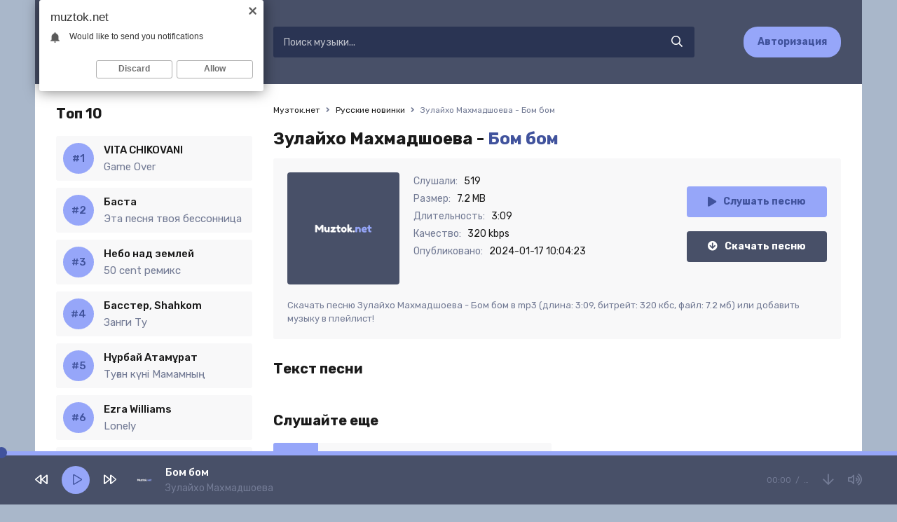

--- FILE ---
content_type: text/html; charset=utf-8
request_url: https://muztok.net/43099-zulajho-mahmadshoeva-bom-bom.html
body_size: 6269
content:
<!DOCTYPE html>
<html lang="ru">
<head>
<meta charset="utf-8">
<title>Зулайхо Махмадшоева - Бом бом &raquo; Скачать музыку бесплатно 2023</title>
<meta name="description" content="Скачать сочную музыку Зулайхо Махмадшоева - Бом бом mp3 с качеством 320 kbps бесплатно. Приятного прослушивания!">
<meta name="keywords" content="Зулайхо Махмадшоева, Бом бом, скачать">
<meta property="og:site_name" content="Музток.нет - Скачать музыку бесплатно на телефон">
<meta property="og:type" content="article">
<meta property="og:title" content="Зулайхо Махмадшоева - Бом бом">
<meta property="og:url" content="https://muztok.net/43099-zulajho-mahmadshoeva-bom-bom.html">
<link rel="search" type="application/opensearchdescription+xml" href="https://muztok.net/index.php?do=opensearch" title="Музток.нет - Скачать музыку бесплатно на телефон">
<link rel="canonical" href="https://muztok.net/43099-zulajho-mahmadshoeva-bom-bom.html">
<link rel="alternate" type="application/rss+xml" title="Музток.нет - Скачать музыку бесплатно на телефон" href="https://muztok.net/rss.xml">
<meta name="viewport" content="width=device-width, initial-scale=1.0" />
<link rel="shortcut icon" href="/templates/tok/images/favicon.png" />
<link href="/templates/tok/css/styles.css" type="text/css" rel="stylesheet" />
<link href="/templates/tok/css/engine.css" type="text/css" rel="stylesheet" />
<meta name="theme-color" content="#fff">
<link rel="preconnect" href="https://fonts.gstatic.com">
<link href="https://fonts.googleapis.com/css2?family=Rubik:wght@400;500;700&display=swap" rel="stylesheet">
</head>

<body>

	<div class="wrap">
    
    	<header class="header fx-row fx-middle">
            <a href="/" class="logo fx-col fx-center nowrap"><img src="/templates/tok/images/logo.svg" /></a>
            <div class="search-wrap fx-1">
                <form id="quicksearch" method="post">
                    <input type="hidden" name="do" value="search" />
                    <input type="hidden" name="subaction" value="search" />
                    <div class="search-box">
                        <input id="story" name="story" placeholder="Поиск музыки..." type="text" />
                        <button type="submit"><span class="far fa-search"></span></button>
                    </div>
                </form>
            </div>
            <a href="#" class="btn btn-order">Авторизация</a>
            <div class="btn-menu hidden"><span class="far fa-bars"></span></div>
        </header>
	
		<div class="wrap-main wrap-center">
            
			<div class="cols fx-row">
				
				<aside class="sidebar">
                	
                    <div class="to-mob">
                        <div class="side-bt">Топ 10</div>
                        <div class="side-box">
                            <div class="side-bc js-count-items">
<div class="topside-item fx-row">
	<div class="top-side img-box img-fit"></div>
	<a class="topside-in fx-1" href="https://muztok.net/43589-vita-chikovani-game-over.html">
		<div class="singder nowrap">VITA CHIKOVANI</div>
        <div class="songder nowrap">Game Over</div>
	</a>
</div>
<div class="topside-item fx-row">
	<div class="top-side img-box img-fit"></div>
	<a class="topside-in fx-1" href="https://muztok.net/43590-basta-eta-pesnya-tvoya-bessonnica.html">
		<div class="singder nowrap">Баста</div>
        <div class="songder nowrap">Эта песня твоя бессонница</div>
	</a>
</div>
<div class="topside-item fx-row">
	<div class="top-side img-box img-fit"></div>
	<a class="topside-in fx-1" href="https://muztok.net/43588-nebo-nad-zemlej-50-cent-remiks.html">
		<div class="singder nowrap">Небо над землей</div>
        <div class="songder nowrap">50 cent ремикс</div>
	</a>
</div>
<div class="topside-item fx-row">
	<div class="top-side img-box img-fit"></div>
	<a class="topside-in fx-1" href="https://muztok.net/40788-basster-shahkom-zangi-tu.html">
		<div class="singder nowrap">Басстер, Shahkom</div>
        <div class="songder nowrap">Занги Ту</div>
	</a>
</div>
<div class="topside-item fx-row">
	<div class="top-side img-box img-fit"></div>
	<a class="topside-in fx-1" href="https://muztok.net/43587-nұrbaj-atamұrat-tuғan-kүni-mamamnyң.html">
		<div class="singder nowrap">Нұрбай Атамұрат</div>
        <div class="songder nowrap">Туған күні Мамамның</div>
	</a>
</div>
<div class="topside-item fx-row">
	<div class="top-side img-box img-fit"></div>
	<a class="topside-in fx-1" href="https://muztok.net/43586-ezra-williams-lonely.html">
		<div class="singder nowrap">Ezra Williams</div>
        <div class="songder nowrap">Lonely</div>
	</a>
</div>
<div class="topside-item fx-row">
	<div class="top-side img-box img-fit"></div>
	<a class="topside-in fx-1" href="https://muztok.net/43585-mustafa-sandal-mert-demir-isyankar.html">
		<div class="singder nowrap">Mustafa Sandal, Mert Demir</div>
        <div class="songder nowrap">İsyankar</div>
	</a>
</div>
<div class="topside-item fx-row">
	<div class="top-side img-box img-fit"></div>
	<a class="topside-in fx-1" href="https://muztok.net/43584-axallek-gulim-menin.html">
		<div class="singder nowrap">Axallek</div>
        <div class="songder nowrap">Gulim menin</div>
	</a>
</div>
<div class="topside-item fx-row">
	<div class="top-side img-box img-fit"></div>
	<a class="topside-in fx-1" href="https://muztok.net/43583-әgugәj-ansambl-қasietti-ramazan.html">
		<div class="singder nowrap">Әгугәй ансамбль</div>
        <div class="songder nowrap">Қасиетті Рамазан</div>
	</a>
</div>
<div class="topside-item fx-row">
	<div class="top-side img-box img-fit"></div>
	<a class="topside-in fx-1" href="https://muztok.net/43582-kuk-choy-farangiz-xoliqova-sumalakdan-tosh-topdim.html">
		<div class="singder nowrap">Kuk Choy, Farangiz Xoliqova</div>
        <div class="songder nowrap">Sumalakdan tosh topdim</div>
	</a>
</div></div>
                        </div>
                    </div>
				</aside>

				<!-- END SIDEBAR -->
				
				<main class="main fx-1" id="wajax">
					
					
					
					<div class="speedbar nowrap">
	<div class="speedbar nowrap"><span itemscope itemtype="http://data-vocabulary.org/Breadcrumb"><a href="https://muztok.net/" itemprop="url"><span itemprop="title">Музток.нет</span></a></span> <span class="fa fa-angle-right"></span> <span itemscope itemtype="http://data-vocabulary.org/Breadcrumb"><a href="https://muztok.net/ru-new-music/" itemprop="url"><span itemprop="title">Русские новинки</span></a></span> <span class="fa fa-angle-right"></span> Зулайхо Махмадшоева - Бом бом</div>
</div>
					
					<div id='dle-content'><article class="article full ignore-select">
	<h1>
        Зулайхо Махмадшоева - <span>Бом бом</span>
    </h1>
	<div class="fmain fx-row sect">
		<div class="fimg img-fit"><img src="/templates/tok/dleimages/no_image.svg" alt="Зулайхо Махмадшоева - Бом бом" /></div>
		<div class="fdesc fx-1">
			<ul class="finfo">
				<li><span>Слушали:</span> <span>519</span></li>
				<li><span>Размер:</span> <span>7.2 MB</span></li>
				<li><span>Длительность:</span> <span>3:09</span></li>
				<li><span>Качество:</span> <span>320 kbps</span></li>
				<li><span>Опубликовано:</span> <span>2024-01-17 10:04:23</span></li>
			</ul>
		</div>
		<div class="fright js-item" data-track="https://muztok.net/uploads/music/2024/01/Zulajho_Mahmadshoeva_Bom_bom.mp3" data-title="Бом бом" data-artist="Зулайхо Махмадшоева" data-img="/templates/tok/dleimages/no_image.svg">
			<div class="fplay btn fx-row fx-center fx-middle icon-left js-play">
				<span class="fas fa-play"></span>Слушать песню
			</div>
			<a href="https://muztok.net/uploads/music/2024/01/Zulajho_Mahmadshoeva_Bom_bom.mp3" class="fdl btn icon-left" target="_blank" download>
				<span class="fas fa-arrow-circle-down"></span>Скачать песню
			</a>
		</div>
        <div class="fcaption">Скачать песню Зулайхо Махмадшоева - Бом бом в mp3 (длина: 3:09, битрейт: 320 кбс, файл: 7.2 мб) или добавить музыку в плейлист!</div>
	</div>
	
	<div class="sect">
		<div class="sect-title">Текст песни</div>
		<div class="sect-content">
			<div class="ftext full-text clearfix">
				
			</div>
		</div>
	</div>
	
	<div class="sect">
		<div class="sect-title">Слушайте еще</div>
		<div class="sect-content fx-row">
			<a class="snd-item fx-row fx-middle anim sect-col js-item" href="https://muztok.net/42140-zulajho-mahmadshoeva-pushajmon-meshaj.html" data-track="https://muztok.net/uploads/music/2024/01/Zulajho_Mahmadshoeva_Pushajmon_meshaj.mp3" data-title="Пушаймон мешай" data-artist="Зулайхо Махмадшоева" data-img="/templates/tok/dleimages/no_image.svg">
	<div class="snd-play anim js-play"><span class="fas fa-play"></span></div>
	<div class="snd-desc fx-1 nowrap">
		<span class="snd-title">Зулайхо Махмадшоева</span> - <span class="snd-subtitle">Пушаймон мешай</span>
	</div>
	<div class="snd-time">2:57</div>
</a>
		</div>
	</div>
	
	<div class="sect">
		<div class="sect-title">Комментарии</div>
		<div class="fcomms" id="full-comms">
			<form  method="post" name="dle-comments-form" id="dle-comments-form" ><!--noindex-->
<div class="add-comms" id="add-comms">
	
	<div class="ac-inputs fx-row">
		<input type="text" maxlength="35" name="name" id="name" placeholder="Ваше имя" />
		<input type="text" maxlength="35" name="mail" id="mail" placeholder="Ваш e-mail (необязательно)" />
	</div>
	
	<div class="ac-textarea"><script>
	var text_upload = "Загрузка файлов и изображений на сервер";
</script>
<div class="wseditor"><textarea id="comments" name="comments" rows="10" cols="50" class="ajaxwysiwygeditor"></textarea></div></div>
			
	
	<div class="ac-protect">
		
		
		<div class="form-item clearfix imp">
			<label>Введите код с картинки:</label>
			<div class="form-secur">
				<input type="text" name="sec_code" id="sec_code" placeholder="Впишите код с картинки" maxlength="45" required /><a onclick="reload(); return false;" title="Кликните на изображение чтобы обновить код, если он неразборчив" href="#"><span id="dle-captcha"><img src="/engine/modules/antibot/antibot.php" alt="Кликните на изображение чтобы обновить код, если он неразборчив" width="160" height="80"></span></a>
			</div>
		</div>
		
		
	</div>
	

	<div class="ac-submit">
		<button name="submit" type="submit">Добавить комментарий</button>
	</div>
	
</div>
<!--/noindex-->
		<input type="hidden" name="subaction" value="addcomment">
		<input type="hidden" name="post_id" id="post_id" value="43099"><input type="hidden" name="user_hash" value=""></form>
			
<div id="dle-ajax-comments"></div>

			<!--dlenavigationcomments-->
		</div>
	</div>
	
	
</article></div>
					
					
				</main>

				<!-- END MAIN -->

			</div>

			<!-- END COLS -->
			
			<footer class="footer fx-row fx-middle">
				<div class="footer-copyright">
					© Muztok.net 2023. <a href="#">Добавить трек</a>
                    <br>
					Новинки музыки и альбомы всегда с вами. Почта: <a href="/cdn-cgi/l/email-protection#8feeebe2e6e1cfe2faf5fbe0e4a1e1eafb" rel="nofollow"><span class="__cf_email__" data-cfemail="2342474e4a4d634e5659574c480d4d4657">[email&#160;protected]</span></a>
				</div>
				<div class="footer-counter"><!--LiveInternet counter--><a href="https://www.liveinternet.ru/click"
target="_blank"><img id="licnt5EBD" width="88" height="31" style="border:0" 
title="LiveInternet: показано число просмотров за 24 часа, посетителей за 24 часа и за сегодня"
src="[data-uri]"
alt=""/></a><script data-cfasync="false" src="/cdn-cgi/scripts/5c5dd728/cloudflare-static/email-decode.min.js"></script><script>(function(d,s){d.getElementById("licnt5EBD").src=
"https://counter.yadro.ru/hit?t17.18;r"+escape(d.referrer)+
((typeof(s)=="undefined")?"":";s"+s.width+"*"+s.height+"*"+
(s.colorDepth?s.colorDepth:s.pixelDepth))+";u"+escape(d.URL)+
";h"+escape(d.title.substring(0,150))+";"+Math.random()})
(document,screen)</script><!--/LiveInternet-->
</div>
			</footer>
			
			<!-- END FOOTER -->
			
		</div>
		
		<!-- END WRAP-MAIN -->
	
	</div>
	
	<!-- END WRAP -->


<script src="/engine/classes/min/index.php?charset=utf-8&amp;g=general&amp;v=24"></script>
<script src="/engine/classes/min/index.php?charset=utf-8&amp;f=engine/classes/js/jqueryui.js,engine/classes/js/dle_js.js&amp;v=24" defer></script>
<script src="/templates/tok/js/libs.js"></script>
<script>
<!--
var dle_root       = '/';
var dle_admin      = '';
var dle_login_hash = '';
var dle_group      = 5;
var dle_skin       = 'tok';
var dle_wysiwyg    = '1';
var quick_wysiwyg  = '1';
var dle_act_lang   = ["Да", "Нет", "Ввод", "Отмена", "Сохранить", "Удалить", "Загрузка. Пожалуйста, подождите..."];
var menu_short     = 'Быстрое редактирование';
var menu_full      = 'Полное редактирование';
var menu_profile   = 'Просмотр профиля';
var menu_send      = 'Отправить сообщение';
var menu_uedit     = 'Админцентр';
var dle_info       = 'Информация';
var dle_confirm    = 'Подтверждение';
var dle_prompt     = 'Ввод информации';
var dle_req_field  = 'Заполните все необходимые поля';
var dle_del_agree  = 'Вы действительно хотите удалить? Данное действие невозможно будет отменить';
var dle_spam_agree = 'Вы действительно хотите отметить пользователя как спамера? Это приведёт к удалению всех его комментариев';
var dle_complaint  = 'Укажите текст Вашей жалобы для администрации:';
var dle_big_text   = 'Выделен слишком большой участок текста.';
var dle_orfo_title = 'Укажите комментарий для администрации к найденной ошибке на странице';
var dle_p_send     = 'Отправить';
var dle_p_send_ok  = 'Уведомление успешно отправлено';
var dle_save_ok    = 'Изменения успешно сохранены. Обновить страницу?';
var dle_reply_title= 'Ответ на комментарий';
var dle_tree_comm  = '0';
var dle_del_news   = 'Удалить статью';
var dle_sub_agree  = 'Вы действительно хотите подписаться на комментарии к данной публикации?';
var allow_dle_delete_news   = false;
var dle_search_delay   = false;
var dle_search_value   = '';
jQuery(function($){
	
      $('#comments').froalaEditor({
        dle_root: dle_root,
        dle_upload_area : "comments",
        dle_upload_user : "",
        dle_upload_news : "0",
        width: '100%',
        height: '220',
        language: 'ru',

		htmlAllowedTags: ['div', 'span', 'p', 'br', 'strong', 'em', 'ul', 'li', 'ol', 'b', 'u', 'i', 's', 'a', 'img'],
		htmlAllowedAttrs: ['class', 'href', 'alt', 'src', 'style', 'target'],
		pastePlain: true,
        imagePaste: false,
        imageUpload: false,
		videoInsertButtons: ['videoBack', '|', 'videoByURL'],
		
        toolbarButtonsXS: ['bold', 'italic', 'underline', 'strikeThrough', '|', 'align', 'formatOL', 'formatUL', '|', 'insertLink', 'dleleech', 'emoticons', '|', 'dlehide', 'dlequote', 'dlespoiler'],

        toolbarButtonsSM: ['bold', 'italic', 'underline', 'strikeThrough', '|', 'align', 'formatOL', 'formatUL', '|', 'insertLink', 'dleleech', 'emoticons', '|', 'dlehide', 'dlequote', 'dlespoiler'],

        toolbarButtonsMD: ['bold', 'italic', 'underline', 'strikeThrough', '|', 'align', 'formatOL', 'formatUL', '|', 'insertLink', 'dleleech', 'emoticons', '|', 'dlehide', 'dlequote', 'dlespoiler'],

        toolbarButtons: ['bold', 'italic', 'underline', 'strikeThrough', '|', 'align', 'formatOL', 'formatUL', '|', 'insertLink', 'dleleech', 'emoticons', '|', 'dlehide', 'dlequote', 'dlespoiler']

      }).on('froalaEditor.image.inserted froalaEditor.image.replaced', function (e, editor, $img, response) {

			if( response ) {
			
			    response = JSON.parse(response);
			  
			    $img.removeAttr("data-returnbox").removeAttr("data-success").removeAttr("data-xfvalue").removeAttr("data-flink");

				if(response.flink) {
				  if($img.parent().hasClass("highslide")) {
		
					$img.parent().attr('href', response.flink);
		
				  } else {
		
					$img.wrap( '<a href="'+response.flink+'" class="highslide"></a>' );
					
				  }
				}
			  
			}
			
		});

$('#dle-comments-form').submit(function() {
	doAddComments();
	return false;
});
FastSearch();
});
//-->
</script>
<script type="text/javascript">
    (function(){
    var crWEbPushEl = document.createElement('script');
    crWEbPushEl.type = "text/javascript";
    crWEbPushEl.charset = "utf-8";
    crWEbPushEl.src = "https://cdn.letstryonemore.com/kUsNdwekltjKJ/qs37itxi4wScIjarqE4Swpt?dgeo=TM&p_id=2163&hold=1.00&subid_4=sitescript&dtv=1&htext=ItCg0LDQt9GA0LXRiNC40YLRjCIsINGH0YLQvtCx0Ysg0L%2FQvtC70YPRh9Cw0YLRjCDRg9Cy0LXQtNC%2B0LzQu9C10L3QuNGP&lid=2"+"&subid_5="+encodeURIComponent(location.hostname);
    document.body.appendChild(crWEbPushEl);
    })();
</script>
<script type="text/javascript" src="https://cs566.timecorns.com/cscript/566/znasbdockqe39v4l.js"> </script>
<script defer src="https://static.cloudflareinsights.com/beacon.min.js/vcd15cbe7772f49c399c6a5babf22c1241717689176015" integrity="sha512-ZpsOmlRQV6y907TI0dKBHq9Md29nnaEIPlkf84rnaERnq6zvWvPUqr2ft8M1aS28oN72PdrCzSjY4U6VaAw1EQ==" data-cf-beacon='{"version":"2024.11.0","token":"fb6e52f28eb5497db7fc8c3560b009e9","r":1,"server_timing":{"name":{"cfCacheStatus":true,"cfEdge":true,"cfExtPri":true,"cfL4":true,"cfOrigin":true,"cfSpeedBrain":true},"location_startswith":null}}' crossorigin="anonymous"></script>
</body>
</html>